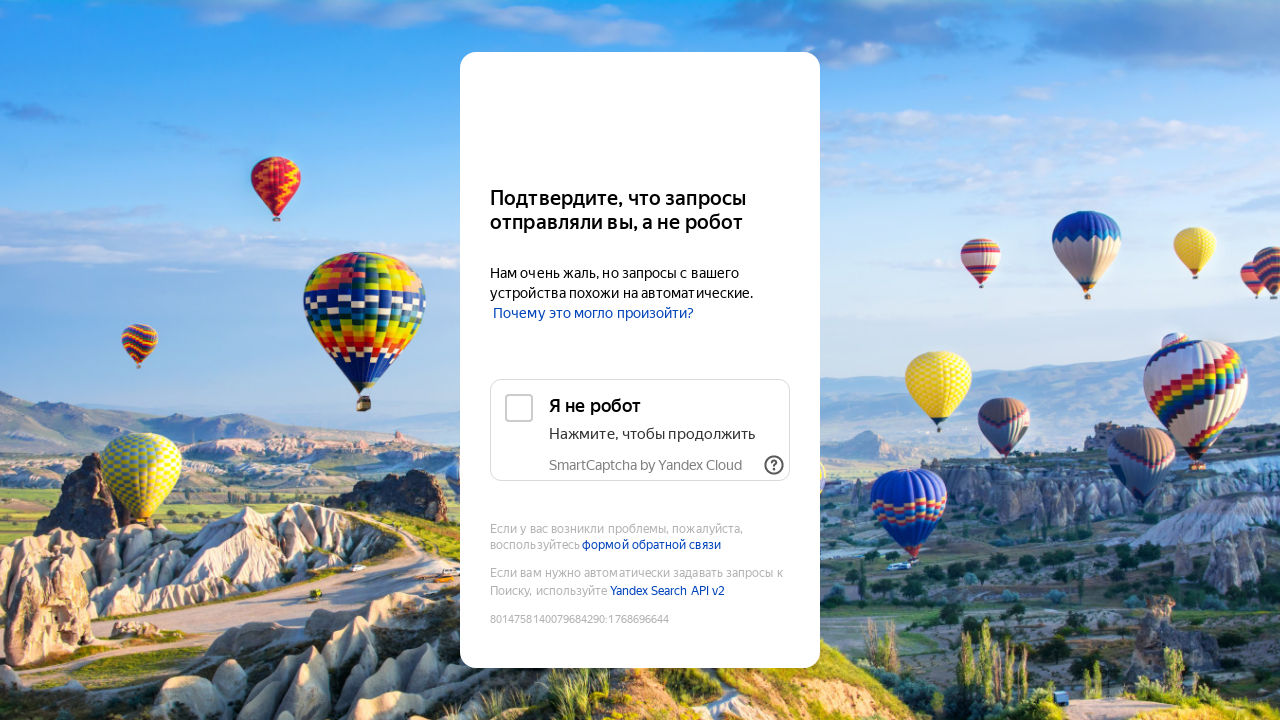

--- FILE ---
content_type: text/html
request_url: https://yandex.ru/showcaptcha?cc=1&form-fb-hint=1.1&mt=993D09D4BCF92275C0A6BABB666BDFE0FC782F73BEA5D574B132B41A6A5D9436CB932074ED09F4AF6D8277A0EFA957EC25679B8BE1000E3550A4DCC45A89BA58B018390BF2F2508D42651E20880DDDDE90BF11100099AA8E4266F8E4F60D5C65824B294488920243AB994571E38D44BF2DF646A14E8E2143C411F456E71AEBA260779D56E2706DF246D46943BD0B05A194B62B6D0E8EEA906361A2E934CB8144A1E9DB897034BBD86424D1CAEF3F756D1561357F5B8520898AC95E97599EEDA2600A4AAC280D1D3D7D579BD99ACED42CE7E019601FF108E422E5F5&retpath=aHR0cHM6Ly95YW5kZXgucnUvc2VhcmNoP3RleHQ9TUFDS0VOWklFK0JFQUNIK0hPVEVMKyUyNitBUFRTKzQqJTJDKyVEMCU5QSVEMCVCOCVEMCVCRiVEMSU4MCUyQyslRDAlOUIlRDAlQjAlRDElODAlRDAlQkQlRDAlQjAlRDAlQkElRDAlQjA%2C_b8a7ce0222afadab6729b7095dcbf762&t=2%252F1768696644%252F3c6f456ad1f4f07ceb02acc47f103bbf&u=8014758140079684290&s=0c7b9a5f2f901163be3ed4b4a2b10ca4
body_size: 13386
content:
<!doctype html><html prefix="og: http://ogp.me/ns#" lang="ru"><meta http-equiv="X-UA-Compatible" content="IE=edge"><meta charset="utf-8"><meta name="viewport" content="width=device-width,initial-scale=1">
    <link rel="icon" href="https://yastatic.net/s3/home-static/_/a6/a6a296b741b51880ae8a9b04a67cfe3f.png" sizes="16x16">
    <link rel="icon" href="https://yastatic.net/s3/home-static/_/f4/f47b1b3d8194c36ce660324ab55a04fe.png" sizes="32x32">
    <link rel="icon" href="https://yastatic.net/s3/home-static/_/f0/f0597b6727cc67dceebc4e3a87caf571.png" sizes="192x192">
    <link rel="apple-touch-icon" href="https://yastatic.net/s3/home-static/_/a7/a79b81aa025e9edb2244e38581c868ad.png" sizes="152x152">
    <link rel="apple-touch-icon" href="https://yastatic.net/s3/home-static/_/46/462e92b9e3792be37a1c3fdefb26af28.png" sizes="180x180">
<title data-react-helmet="true">Вы не робот?</title><meta data-react-helmet="true" property="og:title" content="Яндекс"><meta data-react-helmet="true" property="og:description" content="Найдётся всё"><meta data-react-helmet="true" property="og:image" content="https://yastatic.net/s3/home-static/_/37/37a02b5dc7a51abac55d8a5b6c865f0e.png"><link rel="stylesheet" href="/captcha_smart.f077a5de5fff8bc90b0f.min.css?k=1749545633141"><style>@media only screen and (min-width:651px) and (prefers-color-scheme:light){body{background-image:url('https://captcha-backgrounds.s3.yandex.net/static/default-background.jpg')}}@media only screen and (min-width:651px) and (prefers-color-scheme:dark){body{background-image:url('https://captcha-backgrounds.s3.yandex.net/static/dark-background.jpg')}}@media (prefers-color-scheme:light){.LogoLink{background-image:url('https://cdnrhkgfkkpupuotntfj.svc.cdn.yandex.net/yandexrulogo.svg')}.Theme_root_default{--smart-captcha-background-color:#fff;--checkbox-captcha-error-color:#f33;--checkbox-captcha-border:1px solid rgba(0,0,0,0.15);--checkbox-captcha-border-radius:11px;--anchor-background-color:#fff;--anchor-background-color-error:rgba(255,51,51,0.12);--anchor-background-color-checked:#5282ff;--anchor-check-mark-color:#fff;--anchor-border:2px solid #ccc;--spin-view-captcha-border-color:#5c81d1;--advanced-captcha-border-radius:11px;--advanced-captcha-image-preview-background-color:rgba(0,0,0,0.05);--textinput-border:2px solid rgba(0,0,0,0.1);--textinput-border-focused:2px solid rgba(0,0,0,0.3);--textinput-view-default-fill-color-base:#fff;--advanced-captcha-tooltip-background-color:#adafb6;--link-view-default-typo-color-base:#04b;--color-typo-ghost:rgba(0,0,0,0.3);--color-base:#000;--color-typo-primary:var(--color-base);--button-view-action-typo-color-base:#fff;--button-view-action-fill-color-base:#6b94f7;--button-view-action-fill-color-hovered:#5c81d1}}@media (prefers-color-scheme:dark){.LogoLink{background-image:url('https://cdnrhkgfkkpupuotntfj.svc.cdn.yandex.net/yandexrulogo.svg')}.Theme_root_default{--smart-captcha-background-color:#313036;--checkbox-captcha-error-color:#f33;--checkbox-captcha-border:1px solid #d9d9d9;--checkbox-captcha-border-radius:11px;--anchor-background-color:#313036;--anchor-background-color-error:rgba(255, 51, 51, 0.12);--anchor-background-color-checked:#5c81d1;--anchor-check-mark-color:#fff;--anchor-border:2px solid #6b6b72;--spin-view-captcha-border-color:#5c81d1;--advanced-captcha-border-radius:24px;--advanced-captcha-image-preview-background-color:#414148;--textinput-border:2px solid #95969a;--textinput-border-focused:2px solid #adafb6;--textinput-view-default-fill-color-base:#6e6e73;--advanced-captcha-tooltip-background-color:#adafb6;--link-view-default-typo-color-base:red;--color-typo-ghost:var(--color-typo-primary);--color-base:#dfdfe0;--color-typo-primary:var(--color-base);--button-view-action-typo-color-base:#fff;--button-view-action-fill-color-base:#6b94f7;--button-view-action-fill-color-hovered:#5c81d1}}</style><div id="root"><div class="Theme Theme_color_yandex-default Theme_root_default"><main><div class="Container"><div class="Spacer" style="padding-bottom:40px"><a href="https://www.ya.ru" aria-label="Yandex" class="Link Link_view_default LogoLink"></a></div><form method="POST" action="/checkcaptcha?key=5a34968b-6c4d7322-bd1cf275-f205793b_2/1768696644/3c6f456ad1f4f07ceb02acc47f103bbf_a0bba1e247aec6507220f278ae804c13&mt=[base64]&retpath=aHR0cHM6Ly95YW5kZXgucnUvc2VhcmNoP3RleHQ9TUFDS0VOWklFK0JFQUNIK0hPVEVMKyUyNitBUFRTKzQqJTJDKyVEMCU5QSVEMCVCOCVEMCVCRiVEMSU4MCUyQyslRDAlOUIlRDAlQjAlRDElODAlRDAlQkQlRDAlQjAlRDAlQkElRDAlQjA%2C_b8a7ce0222afadab6729b7095dcbf762&u=8014758140079684290&s=ff4154f0b046582f1257f3565157b359" id="checkbox-captcha-form"><div class="Spacer" style="padding-bottom:16px"><h1 class="Text Text_weight_medium Text_typography_headline-s">Подтвердите, что запросы отправляли вы, а не робот</h1></div><div class="Spacer" style="padding-bottom:16px"><span class="Text Text_weight_regular Text_typography_body-long-m">Нам очень жаль, но запросы с вашего устройства похожи на автоматические.   <a href="https://yandex.ru/support/smart-captcha/problems.html?form-unique_key=8014758140079684290&form-fb-hint=1.1" target="_blank" class="Link Link_view_default">Почему это могло произойти?</a></span></div><noscript><span class="Text Text_color_alert Text_weight_medium Text_typography_body-long-m">У вас отключено исполнение JavaScript. По нажатию вы будете направлены на дополнительную проверку. <a href="https://yandex.ru/support/common/browsers-settings/browsers-java-js-settings.html" target="_blank" class="Link Link_view_default">Как включить JavaScript?</a></span></noscript><div class="Spacer Spacer_auto-gap_bottom" style="padding-top:40px;padding-bottom:40px"><div class="CheckboxCaptcha CheckboxCaptcha_first_letter_highlighted" data-testid="checkbox-captcha"><div class="CheckboxCaptcha-Inner"><div class="CheckboxCaptcha-Anchor"><input type="button" id="js-button" class="CheckboxCaptcha-Button" aria-checked="false" aria-labelledby="checkbox-label" aria-describedby="checkbox-description" role="checkbox"><noscript><input type="submit" class="CheckboxCaptcha-Button" aria-checked="false" aria-labelledby="checkbox-label" aria-describedby="checkbox-description" role="checkbox"></noscript><div class="CheckboxCaptcha-Checkbox" data-checked="false"><svg class="SvgIcon CheckIcon" width="24" height="24" viewBox="0 0 24 25" fill="none"><path d="M4 12.5L9.5 18.5L20 6.5" stroke="currentColor" stroke-width="3" stroke-linecap="round" stroke-linejoin="round"></path></svg></div></div><div class="CheckboxCaptcha-Label"><span class="Text Text_weight_regular Text_typography_control-xxl CheckboxCaptcha-LabelText"><span id="checkbox-label">Я не робот </span></span><span class="Text Text_weight_regular Text_typography_control-l CheckboxCaptcha-SecondaryText"><span id="checkbox-description">Нажмите, чтобы продолжить</span></span></div></div><div class="Text Text_color_ghost Text_weight_regular Text_typography_control-s CaptchaLinks CheckboxCaptcha-Links"><button aria-label="Показать ссылки" aria-pressed="false" type="button" class="CaptchaButton CaptchaButton_view_clear CaptchaButton_size_m CaptchaLinks-ToggleButton CaptchaLinks-ToggleButton_checkbox"><svg class="SvgIcon" xmlns="http://www.w3.org/2000/svg" width="22" height="22" viewBox="0 0 22 22" fill="none"><path fill-rule="evenodd" clip-rule="evenodd" d="M11 18.5625C15.1766 18.5625 18.5625 15.1766 18.5625 11C18.5625 6.82334 15.1766 3.4375 11 3.4375C6.82334 3.4375 3.4375 6.82334 3.4375 11C3.4375 15.1766 6.82334 18.5625 11 18.5625ZM11 20.625C16.3157 20.625 20.625 16.3157 20.625 11C20.625 5.68426 16.3157 1.375 11 1.375C5.68426 1.375 1.375 5.68426 1.375 11C1.375 16.3157 5.68426 20.625 11 20.625ZM8.85528 6.24171C9.44645 5.75611 10.2222 5.46546 11 5.46546C12.6736 5.46546 14.2167 6.59336 14.2167 8.409C14.2167 8.92624 14.1095 9.43266 13.8078 9.92185C13.5213 10.3865 13.1023 10.7646 12.6048 11.1132C12.3057 11.3227 12.1569 11.4663 12.0839 11.5642C12.0312 11.6348 12.0312 11.661 12.0313 11.686L12.0313 11.6872C12.0313 12.2567 11.5695 12.7185 11 12.7185C10.4305 12.7185 9.96876 12.2567 9.96876 11.6872C9.96876 10.5945 10.7163 9.9179 11.4214 9.42397C11.806 9.15451 11.9732 8.9675 12.0523 8.83924C12.1163 8.73548 12.1542 8.62111 12.1542 8.409C12.1542 7.9976 11.8192 7.52796 11 7.52796C10.718 7.52796 10.401 7.6411 10.1644 7.83546C9.9342 8.02457 9.84579 8.22978 9.84579 8.409C9.84579 8.97854 9.38408 9.44025 8.81454 9.44025C8.24499 9.44025 7.78329 8.97854 7.78329 8.409C7.78329 7.48351 8.25771 6.73257 8.85528 6.24171ZM11 16.5C11.7594 16.5 12.375 15.8844 12.375 15.125C12.375 14.3656 11.7594 13.75 11 13.75C10.2406 13.75 9.625 14.3656 9.625 15.125C9.625 15.8844 10.2406 16.5 11 16.5Z" fill="currentColor"></path></svg></button><div class="CaptchaLinks-Links"><a color="secondary" target="_blank" href="https://yandex.cloud/ru/services/smartcaptcha?utm_source=captcha&amp;utm_medium=chbx&amp;utm_campaign=security" class="Link Link_color_secondary Link_view_captcha CaptchaLinks-ServiceLink">SmartCaptcha by Yandex Cloud</a></div></div></div></div><input type="hidden" name="rdata"><input type="hidden" name="pdata" value="eyJwb3dDYWxjVGltZSI6LTEsInBvd05vbmNlIjoiIiwicG93UHJlZml4IjoiIn0="><input type="hidden" name="tdata"><input type="hidden" name="picasso"></form><span class="Text Text_color_ghost Text_weight_regular Text_typography_control-xs">Если у вас возникли проблемы, пожалуйста, воспользуйтесь <a href="https://yandex.ru/support/smart-captcha/problems.html?form-unique_key=8014758140079684290&form-fb-hint=1.1" target="_blank" class="Link Link_view_default">формой обратной связи</a></span><div class="Spacer" style="padding-top:10px"><span class="Text Text_color_ghost Text_weight_regular Text_typography_control-xxs"><span data-testid="unique-key">8014758140079684290</span>:<span data-testid="timestamp">1768696644</span></span></div></div></main></div></div><script>let button=document.getElementById("js-button");button.addEventListener("click",(function t(n){window.__JS_BUTTON_CLICKED__=!0,this.removeEventListener("click",t,!1)}),!1),window.onerror=function(t,n){0===n.indexOf(window.location.origin+"/captcha_smart.f077a5de5fff8bc90b0f.js")&&(button.type="submit",window.Ya)&&window.Ya.Rum&&window.Ya.Rum.logEventString&&window.Ya.Rum.logEventString("js_fail_force_submit_type",t,{page:"checkbox"})}</script> <script>window.__SSR_DATA__={url:"/ru/checkbox",invalid:"no",formAction:"/checkcaptcha?key=5a34968b-6c4d7322-bd1cf275-f205793b_2/1768696644/3c6f456ad1f4f07ceb02acc47f103bbf_a0bba1e247aec6507220f278ae804c13&mt=[base64]&retpath=aHR0cHM6Ly95YW5kZXgucnUvc2VhcmNoP3RleHQ9TUFDS0VOWklFK0JFQUNIK0hPVEVMKyUyNitBUFRTKzQqJTJDKyVEMCU5QSVEMCVCOCVEMCVCRiVEMSU4MCUyQyslRDAlOUIlRDAlQjAlRDElODAlRDAlQkQlRDAlQjAlRDAlQkElRDAlQjA%2C_b8a7ce0222afadab6729b7095dcbf762&u=8014758140079684290&s=ff4154f0b046582f1257f3565157b359",captchaKey:"5a34968b-6c4d7322-bd1cf275-f205793b_2/1768696644/3c6f456ad1f4f07ceb02acc47f103bbf_a0bba1e247aec6507220f278ae804c13",imageSrc:"",taskImageSrc:"",task:"",voiceSrc:"",introSrc:"",aesKey:"CBzB50tMO/gw4Wsjr1as8NJGLgBoEHbXUNMWCySaBhM=",aesSign:"1_1768696644_7871239517716422404_aef7021ecdd2482b6c82f5520bbf854b",reqId:"1768696644791789-13422925272092989821-balancer-l7leveler-kubr-yp-vla-251-BAL",uniqueKey:"8014758140079684290",powPrefix:"743D313736383639363634343B703D63366665386262312D64326239623537342D38653462393936642D34396136353161353B633D32333B643D43363342353143453631323533453944343039393144423536434331423634303B",powComplexity:"23",sitekey:"",smartCaptchaHost:"",timestamp:"1768696644",ogTitle:"Яндекс",ogDescription:"Найдётся всё",ogImage:"https://yastatic.net/s3/home-static/_/37/37a02b5dc7a51abac55d8a5b6c865f0e.png",support:"https://yandex.ru/support/smart-captcha/problems.html?form-unique_key=8014758140079684290&form-fb-hint=1.1",firstLetterHighlighted:"",linksVisible:"yes",automaticPrecheck:"",searchApiVisible:"yes"}</script><script src="/captcha_smart_error.f077a5de5fff8bc90b0f.min.js?k=1749545633141" crossorigin=""></script><script src="/captcha_smart_react.min.js?k=1749545633141" crossorigin=""></script><script src="/captcha_smart.f077a5de5fff8bc90b0f.js?k=1749545633141" crossorigin=""></script><script>!function(e,n,t,a,c){e.ym=e.ym||function(){(e.ym.a=e.ym.a||[]).push(arguments)},e.ym.l=+new Date,a=n.createElement(t),c=n.getElementsByTagName(t)[0],a.async=1,a.src="https://mc.yandex.ru/metrika/tag.js",c.parentNode.insertBefore(a,c)}(window,document,"script"),ym(10630330,"init",{clickmap:!0,trackLinks:!0,accurateTrackBounce:!0,webvisor:!0,ut:"noindex",params:{req_id:"1768696644791789-13422925272092989821-balancer-l7leveler-kubr-yp-vla-251-BAL",unique_key:"8014758140079684290"}})</script><noscript><div><img src="https://mc.yandex.ru/watch/10630330?ut=noindex" style="position:absolute;left:-9999px" alt=""></div></noscript><div><img src="https://adfstat.yandex.ru/captcha?req_id=1768696644791789-13422925272092989821-balancer-l7leveler-kubr-yp-vla-251-BAL&unique_key=8014758140079684290" style="position:absolute;left:-9999px" alt=""></div></html>